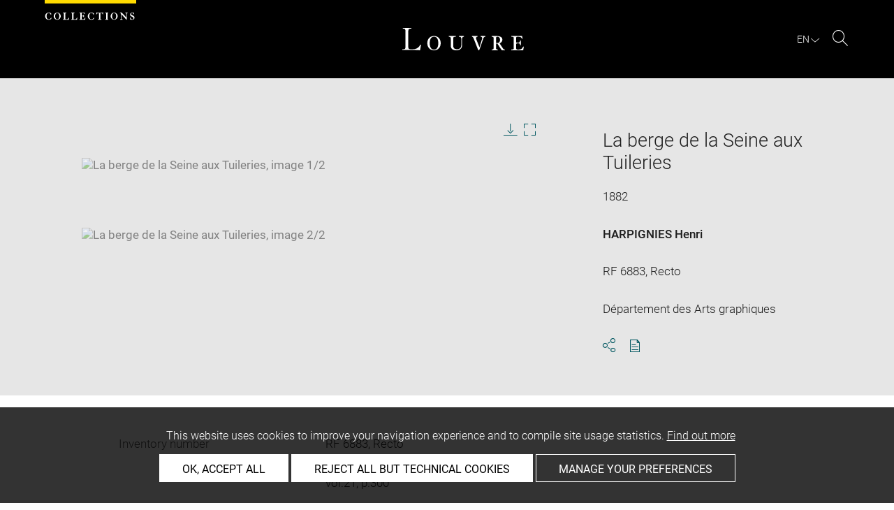

--- FILE ---
content_type: text/html; charset=UTF-8
request_url: https://collections.louvre.fr/ark:/53355/cl020022075
body_size: 8712
content:
<!DOCTYPE html>
<html lang="fr">
    <head>
        <meta charset="UTF-8">
        <title>      La berge de la Seine aux Tuileries -
  Louvre site des collections
</title>

        <meta name="viewport" content="width=device-width, initial-scale=1, shrink-to-fit=no">
        <meta http-equiv="X-UA-Compatible" content="IE=Edge">

        <link rel="preconnect" href="https://fonts.gstatic.com">
        <link href="https://fonts.googleapis.com/css2?family=Montserrat:wght@300;400;500;600;700&display=swap" rel="stylesheet">


        <!-- Styles -->
        <link rel="stylesheet" href="/build/style.min.57cd9123.css">
        <link rel="stylesheet" href="/build/print.min.9da14978.css">
        <link rel="stylesheet" href="/build/map.min.cb9a6d12.css">

        <!-- Favicon -->
        <link rel="apple-touch-icon" sizes="57x57" href="/assets/img/favicons/apple-touch-icon-57x57.png">
        <link rel="apple-touch-icon" sizes="60x60" href="/assets/img/favicons/apple-touch-icon-60x60.png">
        <link rel="apple-touch-icon" sizes="72x72" href="/assets/img/favicons/apple-touch-icon-72x72.png">
        <link rel="apple-touch-icon" sizes="76x76" href="/assets/img/favicons/apple-touch-icon-76x76.png">
        <link rel="apple-touch-icon" sizes="114x114" href="/assets/img/favicons/apple-touch-icon-114x114.png">
        <link rel="apple-touch-icon" sizes="120x120" href="/assets/img/favicons/apple-touch-icon-120x120.png">
        <link rel="apple-touch-icon" sizes="144x144" href="/assets/img/favicons/apple-touch-icon-144x144.png">
        <link rel="apple-touch-icon" sizes="152x152" href="/assets/img/favicons/apple-touch-icon-152x152.png">
        <link rel="apple-touch-icon" sizes="180x180" href="/assets/img/favicons/apple-touch-icon-180x180.png">
        <link rel="icon" type="image/png" sizes="32x32" href="/assets/img/favicons/favicon-32x32.png">
        <link rel="icon" type="image/png" sizes="192x192" href="/assets/img/favicons/android-chrome-192x192.png">
        <link rel="icon" type="image/png" sizes="16x16" href="/assets/img/favicons/favicon-16x16.png">
        <link rel="mask-icon" href="/assets/img/favicons/safari-pinned-tab.svg" color="#000">
        <link rel="shortcut icon" href="/assets/img/favicons/favicon.ico">
        <meta name="msapplication-TileColor" content="#005760">
        <meta name="msapplication-TileImage" content="/assets/img/favicons/mstile-144x144.png">
        <meta name="msapplication-config" content="/assets/img/favicons/browserconfig.xml">
        <meta name="theme-color" content="#005760">
        <meta name="apple-mobile-web-app-title" content="Louvre site des collections"><meta name="application-name" content="Louvre site des collections">

                    

                        <link rel="canonical" href="https://collections.louvre.fr/ark:/53355/cl020022075">
        <link rel="alternate" hreflang="fr" href="https://collections.louvre.fr/ark:/53355/cl020022075">
              <link rel="alternate" hreflang="en" href="https://collections.louvre.fr/en/ark:/53355/cl020022075">
  
  
    <meta property="og:title" content="La berge de la Seine aux Tuileries" />
    <meta property="og:type" content="article" />
  <meta property="og:url" content="https://collections.louvre.fr/ark:/53355/cl020022075" />
    <meta property="og:image" content="https://collections.louvre.fr/media/cache/original/02/20/75/00/AGO022075-000_PE.jpg" />
        <meta property="og:image:alt" content=" La berge de la Seine aux Tuileries - Louvre Collections" />
        <meta property="og:site_name" content="Musée du Louvre" />
  <meta property="og:locale" content="fr_FR" />
    <meta property="og:updated_time" content="19.08.2025" />
  
  
  <meta name="twitter:card" content="summary_large_image">
  <meta name="twitter:site" content="@MuseeLouvre">
  <meta name="twitter:creator" content="@MuseeLouvre">
    <meta name="twitter:image" content="https://collections.louvre.fr/media/cache/original/02/20/75/00/AGO022075-000_PE.jpg">
  

                      <script type="text/javascript" src="/build/vendors/tarteaucitronjs/tarteaucitron.js"></script>

                <script type="text/javascript">
          var tarteaucitronCustomText = {
            "alertBigPrivacy": "Ce site utilise des cookies afin d'améliorer votre expérience de navigation et d'établir des statistiques d'utilisation. <a href='/page/cookies'>En savoir plus</a>",
            "acceptAll": "OK, tout accepter",
            "personalize": "Personnaliser",
            "denyAll": "Refuser tout sauf cookies techniques",
            "analytic": {
                "title": "Mesures d&#039;audience",
            },
            "mandatoryTitle": "Cookies techniques",
            "title" : "Panneau de gestion des cookies",
            "all": "Préférences pour tous les services",
            "allowAll": "Tout accepter",
            "mandatoryText": "Ce site utilise des cookies techniques, nécessaires à son bon fonctionnement, qui ne peuvent pas être désactivés.",
            "useCookie":  "Ce service peut déposer",
            "allow": "Autoriser",
            "deny": "Interdire",
            "disclaimer" : "Ce site utilise des cookies déposés par le musée du Louvre ou par des tiers. Cette page vous permet de déterminer vos préférences en matière de cookies. Pour en savoir plus sur la politique du musée à ce sujet et sur les cookies listés ci-dessous : <a href='/page/cookies' target='_blank'>collections.louvre.fr/page/cookies</a>",
                                    "useNoCookie": "This service has not installed any cookie."
          };
          tarteaucitron.init({
            "privacyUrl": "", /* Privacy policy url */
            "hashtag": "#tarteaucitron", /* Open the panel with this hashtag */
            "cookieName": "tarteaucitron", /* Cookie name */
            "hashtag": "#cookies", /* Open the panel with this hashtag */

            "orientation": "bottom", /* Banner position (top - bottom) */
            "showAlertSmall": false, /* Show the small banner on bottom right */
            "cookieslist": true, /* Show the cookie list */

            "adblocker": false, /* Show a Warning if an adblocker is detected */
            "AcceptAllCta" : true, /* Show the accept all button when highPrivacy on */
            "highPrivacy": true, /* Disable auto consent */
            "handleBrowserDNTRequest": false, /* If Do Not Track == 1, disallow all */

            "removeCredit": false, /* Remove credit link */
            "moreInfoLink": true, /* Show more info link */
            "useExternalCss": false, /* If false, the tarteaucitron.css file will be loaded */

            //"cookieDomain": ".my-multisite-domaine.fr", /* Shared cookie for multisite */

            "readmoreLink": "/page/cookies#2" /* Change the default readmore link */
          });
        </script>

      <script>
        tarteaucitron.user.paLibUrl ='https://tag.aticdn.net/piano-analytics.js'; //piano library
        tarteaucitron.user.paMore = function(){
          pa.setConfigurations({
            site: 644655,
            collectDomain: "fxxslpn.pa-cd.com",
          });
        };

        (tarteaucitron.job = tarteaucitron.job || []).push('pianoanalytics');
      </script>
    
    </head>
    <body class="body " id="body">
      <div class="body-inner">

          <div id="top_msg" class="top_msg">
            <button type="button" class="close link--basic">
              <div class="icon-Close" aria-hidden="true"></div>
              <span class="sr-only">Fermer la zone de recherche</span>
            </button>
            <div class="wrap">
              <div id="top_msg_content" class="txt-ctr"></div>
            </div>
          </div>

        <header class="siteHeader" role="banner">
        <div class="is-flex wrap inner">
            <div class="site_name">
              <img src="/assets/img/collections.svg" alt="Collections">
            </div>
            <div class="site_title">
                <a href="/" title="Musée du Louvre : retour à la page d&#039;accueil des collections">
                    <p class="sr-only h_0">Louvre</p>
                    <img src="/assets/img/logo-louvre.svg" alt="Musée du Louvre : retour à la page d&#039;accueil des collections">
                </a>
            </div>
            <div class="is-flex site_nav_meta">
                                
<div id="nav--lang" class="header_lang nav--lang">
    <button type="button" id="js-langTrigger" aria-controls="lang_tooltip" class="nav_lang_trigger " aria-expanded="false" aria-label="FR : Choix de la langue">
        <span class="nav_lang_active">fr</span>
        <span class="icon-Chevron-bottom" aria-hidden="true"></span>
    </button>
    <ul id="lang_tooltip" class="hidden">
                                <li class="lang_item active">
                <a href="/ark:/53355/cl020022075"  lang="fr" title="version Française">
                 Français
                </a>
            </li>
                                <li class="lang_item ">
                <a href="/en/ark:/53355/cl020022075"  lang="en" title="English version">
                 English
                </a>
            </li>
            </ul>
</div>
                                                                <div class="header_search nav--search" role="search">
                     <button type="button" title="Rechercher sur le site" id="js-openSearch" aria-expanded="false">
                        <span class="icon-Loupe" aria-hidden="true"></span>
                        <span class="sr-only">Rechercher sur le site</span>
                     </button>
                 </div>
                             </div>

        </div>

                                <div id="search_head" class=" hidden">
            <button class="btn btn-search-close" type="button" id="js-closeSearch">
                <span class="icon-close" aria-hidden="true"></span>
                <span class="sr-only">Fermer la zone de recherche</span>
            </button>
            <section class="search__head page_title">
                <div class="row wrap">
                    <div class="m-10col is-centered">
                                                    <div class="headsearch__form__group search__input__outer mb-1">
        <form action="/recherche" method="get" id="main__searchinput__form" class="main__searchinput__form" role="search">
            <input type="text" id="mainsearch" name="q" value=""
                   class="input--mainsearch js-main-autocomplete"
                   data-autocomplete-url="/search/autocomplete/main"
                   placeholder="Rechercher dans les collections"
                   aria-label="Rechercher dans les collections"
                   title="Rechercher dans les collections">
            <button type="submit" class="js-confirm-input btn--confirm">
                <span class="icon-Loupe" aria-hidden="true"></span>
                <span class="sr-only">Lancer la recherche dans les collections</span>
            </button>
                                                                                                                                                                                        </form>
    </div>

                        <div class="headsearch__form__group headsearch__actions">
                                                            <button type="button" id="js-toggleFilters" class="lbl_32 hidden opacity" aria-expanded="false">
                                    Filtres<span class="icon-Chevron" aria-hidden="true"></span>
                                </button>
                            
                            <a href="/recherche-avancee" class="btn--inline--bordered lbl_32">Recherche avancée</a>
                        </div>
                    </div>
                </div>
            </section>
        </div>
            </header>
    

              <main id="content" class="siteContent" role="main">
              
  <article class="notice__content" data-artwork-id="274420" data-tracker-load="{&quot;arkId&quot;:&quot;20022075&quot;}">
    <section class="notice__maincartel">
      <div class="wrap">
        <div class="is-flex row">
                    
<!-- _cartel_images_slider start -->
  <div class="m-8col notice__medias__outer media-multiple">
    <div class="mb-05 notice__slide fullWidth">
                                                        <div>
            <button type="button">
              <!-- notice_medias_start -->


  
              
              
                                                  
                                                                        
                                                                        
                                                                        
              
              

    <picture>
            <source
        media="(max-width: 780px)"
        srcset="/media/cache/small/02/20/75/00/AGO022075-000_PE.jpg 480w, /media/cache/intermediate/02/20/75/00/AGO022075-000_PE.jpg 640w, /media/cache/original/02/20/75/00/AGO022075-000_PE.jpg 915w, /media/cache/original/02/20/75/00/AGO022075-000_PE.jpg 1280w"
        sizes="100vw">
      
            <source
        media="(min-width: 781px)"
        srcset="/media/cache/intermediate/02/20/75/00/AGO022075-000_PE.jpg 640w, /media/cache/original/02/20/75/00/AGO022075-000_PE.jpg 915w, /media/cache/original/02/20/75/00/AGO022075-000_PE.jpg 1280w"
        sizes="50vw">
      
              <img
        src="/media/cache/small/02/20/75/00/AGO022075-000_PE.jpg"
        data-full-src="/media/cache/original/02/20/75/00/AGO022075-000_PE.jpg"
        data-img-id="580411"
        data-api-route="/artwork/image/274420/580411"
        data-api-dl="/artwork/image/download/274420/580411"
        alt="La berge de la Seine aux Tuileries, image 1/2"
        data-caption="© GrandPalaisRmn / Martine Beck-Coppola">
          </picture>

              <span class="sr-only">Agrandir l&#039;image dans une fenêtre</span>
            </button>
          </div>
                                      <div>
            <button type="button">
              <!-- notice_medias_start -->


  
              
              
                                                  
                                                                        
                                                                        
                                                                        
              
              

    <picture>
            <source
        media="(max-width: 780px)"
        srcset="/media/cache/small/02/20/75/00/AGO022075-001_PE.jpg 480w, /media/cache/intermediate/02/20/75/00/AGO022075-001_PE.jpg 640w, /media/cache/original/02/20/75/00/AGO022075-001_PE.jpg 915w, /media/cache/original/02/20/75/00/AGO022075-001_PE.jpg 1280w"
        sizes="100vw">
      
            <source
        media="(min-width: 781px)"
        srcset="/media/cache/intermediate/02/20/75/00/AGO022075-001_PE.jpg 640w, /media/cache/original/02/20/75/00/AGO022075-001_PE.jpg 915w, /media/cache/original/02/20/75/00/AGO022075-001_PE.jpg 1280w"
        sizes="50vw">
      
              <img
        src="/media/cache/small/02/20/75/00/AGO022075-001_PE.jpg"
        data-full-src="/media/cache/original/02/20/75/00/AGO022075-001_PE.jpg"
        data-img-id="580412"
        data-api-route="/artwork/image/274420/580412"
        data-api-dl="/artwork/image/download/274420/580412"
        alt="La berge de la Seine aux Tuileries, image 2/2"
        data-caption="Autre
©  GrandPalaisRmn">
          </picture>

              <span class="sr-only">Agrandir l&#039;image dans une fenêtre</span>
            </button>
          </div>
                    
    </div>
    <div class="is-relative row">
      <div class="m-7col is-centered">
        <div id="captions__pager" class="txt-ctr lbl_3"></div>

        <div class="is-flex mb-1 notice__slide__captions">
          <div>
            <span id="captions__txt" class="btn--inline lbl_2"><span class="sr-only">Légende de l&#039;image : </span><span class="captions-text"></span></span>
          </div>
          <div id="captions__actions" class="captions__actions txt-rgt">
            <button type="button" id="js-imageDownload" data-img="">
              <i class="icon-TelechargementImage" aria-hidden="true"></i>
              <span class="sr-only">Télécharger l&#039;image</span>
            </button>
            <button type="button" id="js-imageFullscreen">
              <i class="icon-Fullscreen" aria-hidden="true"></i>
              <span class="sr-only">Agrandir l&#039;image dans une fenêtre</span>
            </button>
          </div>
        </div>

        <a href="#js-share-this" class="btn--primary btn-show-focus">
          Passer le carrousel d&#039;images
        </a>

        <div class="notice__slide__nav fullWidth">
                                                   <button class="thumbnail-button" aria-label="La berge de la Seine aux Tuileries, image 1/2" tabindex="0">
                                      <img src="/media/cache/tiny/02/20/75/00/AGO022075-000_PE.jpg" alt="La berge de la Seine aux Tuileries, image 1/2" data-caption="La berge de la Seine aux Tuileries" height="100">
                                  </button>
                              <button class="thumbnail-button" aria-label="La berge de la Seine aux Tuileries, image 2/2" tabindex="0">
                                      <img src="/media/cache/tiny/02/20/75/00/AGO022075-001_PE.jpg" alt="La berge de la Seine aux Tuileries, image 2/2" data-caption="La berge de la Seine aux Tuileries" height="100">
                                  </button>
                                              </div>
      </div>

    </div>
  </div>
<!-- _cartel_images_slider end -->



<div id="modal--fullscreen" class="hidden modal modal--fullscreen modal--map-fullscreen" role="dialog" aria-modal="true" aria-labelledby="modal-heading">
  <div class="inner">
    <div class="modal__actions">
      <div class="modal__zooms">
          <button type="button" id="js-zoom-in" class="icon-ZoomPlus active" tabindex="0"><span class="sr-only">zoomer dans l&#039;image</span></button> <br>
          <button type="button" id="js-zoom-out" class="icon-ZoomMoins" tabindex="0" disabled><span class="sr-only">dézoomer dans l&#039;image</span></button>
      </div>
      <button type="button" class="js-closeModal" tabindex="0"><span class="icon-Close" aria-hidden="true"></span><span class="sr-only">Fermer</span></button>
    </div>
    <h1 id="modal-heading" class="sr-only">Fenêtre en plein écran</h1>
    <div class="modal__media" id="js-imageFullscreenOuter"></div>
    <div id="modal__caption" class="txt-ctr">
      <div class="inner">
        <div class="modal__credits"></div>
      </div>
    </div>
  </div>
</div>
<div class="overlay-black"></div>
<div class="sr-only download-modal-text">Télécharger</div>
<div class="sr-only download-modal-next">Suivant</div>
<div class="sr-only download-modal-prev">Précédent</div>
<!-- .modal-fullscreen -->


<div id="modal--download" class="hidden modal modal--download" role="dialog" aria-modal="true" aria-labelledby="modal-heading">
  <div class="inner">
    <h1 id="modal-heading" class="sr-only">Télécharger l&#039;image</h1>

    <form id="form--downloadImages" class="form-default" aria-labelledby="downloadImagesLabel">
      <fieldset class="cf form__choices" role="radiogroup" aria-labelledby="downloadChoiceLabel">
        <legend id="downloadChoiceLabel" class="sr-only">choix des images à télécharger</legend>
       <p id="downloadImagesLabel" class="strong download_mainlabel" tabindex="0">
         Télécharger...
       </p>

       <div class="inputs__group">
        <div class="inputs__group__item">

          <input type="radio" value="one" name="download_image" id="download_one" checked="checked" tabindex="0" aria-labelledby="label_download_one">
          <label for="download_one" class="label__img" id="label_download_one">
              <span>
                Cette image
                <div class="lbl_2 download_ko" id="display-weight">--</div>
              </span>
            <img src="/assets/img/placeholder/artwork/tiny.jpg" id="js-choice-media" alt="artwork.notice.image.choice_media_alt">
          </label>
        </div>

        <div class="inputs__group__item">
            <input type="radio" value="all" name="download_image" id="download_all" tabindex="0" aria-labelledby="label_download_all">
            <label for="download_all" id="label_download_all">
              <span>
                Toutes les images de la notice
                <div class="lbl_2 download_ko" id="display-weight-zip">--</div>
              </span>
            </label>
          </div>
        </div>
      </fieldset>

     <fieldset class="form__acceptance">
       <legend class="sr-only">choix des images à télécharger</legend>
       <div>
         <input class="acceptance__input" type="checkbox" name="accept" id="accept" required tabindex="0" aria-hidden="false">
         <label for="accept" class="acceptance__txt label lbl_10">
           <span tabindex="0" aria-label="j&#039;accepte les conditions générales d&#039;utilisation" role="checkbox" aria-checked="false">
             J’ai lu et j'accepte les <a href='/page/cgu' class='btn--default' title='Accepter les conditions d'utilisation' aria-checked='false' target='_blank'>Conditions générales d’utilisation</a> du site.
           </span>
         </label>
       </div>
     </fieldset>

     <input type="hidden" name="api-route-download" value="/artwork/image/download/274420/0">
     <input type="text" name="media" value="" style="display:none;">

     <div class="form__btns">
       <button type="button" value="Annuler" class="js-closeModal btn--secondary">Annuler</button>
       <button type="button" value="Valider" disabled="disabled" class="btn--primary" id="js-download-trigger">Valider</button>
     </div>

   </form>

  </div>
</div><!-- .modal-download -->


          <div class="is-flex m-4col m-last notice__titles__outer">

            <div class="notice__titles">
                              <h1 class="notice__title h_1">La berge de la Seine aux Tuileries</h1>
              
              
                              <div class="notice__date">
                  <span>
                                          1882
                                      </span>

                </div>
              
                              <div class="notice__author">
                                      <a href="/recherche?author%5B0%5D=7667" class="btn--inline" title="Voir les autres œuvres du même artiste/auteur">HARPIGNIES Henri</a><br>
                                  </div>
              
                                                        
                                            <div class="notice__date"><span>RF 6883, Recto</span></div>
              
                                            <div class="notice__date"><span>Département des Arts graphiques</span></div>
              
              
              <div class="notice__actions">
                                                                        <button type="button" id="js-share-this" class="link--basic action_item js-share-this" 
        aria-expanded="false" aria-controls="share__tooltip">
        <i class="icon-Share" aria-hidden="true"></i>
                    <span class="sr-only">Ouvrir la fenêtre de partage de la page</span>
        </button>
<div id="share__tooltip" class="hidden share__tooltip" role="region" aria-labelledby="js-share-this">
    <p class="sr-only share__tooltip-text">Partager cette page</p>
    <ul class="w-100">
        <li>
          <a href="https://www.facebook.com/sharer/sharer.php?u=https://collections.louvre.fr/ark:/53355/cl020022075&t="
               onclick="javascript:window.open(this.href, '', 'menubar=no,toolbar=no,resizable=yes,scrollbars=yes,height=300,width=600');return false;"
               target="_blank" class="share__item"
               title="Partager sur Facebook"
               ><i class="icon-Facebook" aria-hidden="true"></i><span class="sr-only">Partager sur Facebook</span></a></li>
        <li>
                                                                                                                               <a href="https://twitter.com/share?url=https://collections.louvre.fr/ark:/53355/cl020022075&text=La%20berge%20de%20la%20Seine%20aux%20Tuileries, 1882%20%23LouvreCollections"
               onclick="javascript:window.open(this.href, '', 'menubar=no,toolbar=no,resizable=yes,scrollbars=yes,height=300,width=600');return false;"
               class="share__item" title="Partager sur Twitter"
               ><i class="icon-Twitter" aria-hidden="true"></i><span class="sr-only">Partager sur Twitter</span></a></li>
        <li>
                                                                                                                     
                                                     <a href="mailto:?subject=Site%20des%20collections%20du%20musée%20du%20Louvre%20-%20La%20berge%20de%20la%20Seine%20aux%20Tuileries&body=La%20berge%20de%20la%20Seine%20aux%20Tuileries%0d1882%0dhttps://collections.louvre.fr/ark:/53355/cl020022075"
               class="share__item" title="Partager par email"
               ><i class="icon-Mail" aria-hidden="true"></i><span class="sr-only">Partager par email</span></a></li>
    </ul>
</div>
                <button type="button" id="js-printNotice" class="action_item">
                  <div class="icon-PDF_sanstxt" aria-hidden="true"></div>
                  <span class="sr-only">Télécharger au format pdf</span>
                </button>
              </div>
            </div>

                      </div><!-- .notice__titles__outer -->

        </div><!-- .row -->
      </div><!-- .wrap -->
    </section><!-- .notice__maincartel -->

    <section class="notice__fullcartel wrap">

      <div class="row">
        <dl class="m-10col is-centered notice__fullcartel__inner">
                      <div class="notice__fullcartel__part">

              <div class="notice__fullcartel__entries">

                                  <div class="row notice__fullcartel__group">
                    <dt class="m-3col part__label">Numéro d’inventaire</dt>
                    <dd class="m-7col m-last part__content">
                      RF 6883, Recto<br><div class="part__label">Référence de l'inventaire manuscrit : </div>vol.21, p.300<br>
                    </dd>
                  </div>
                
                                  <div class="row notice__fullcartel__group">
                    <dt class="m-3col part__label">Collection</dt>
                    <dd class="m-7col m-last part__content">
                      <a href="/recherche?collection%5B0%5D=6">Département des Arts graphiques</a>
                      <br>Cabinet des dessins<br>Fonds des dessins et miniatures, collection du musée d'Orsay
                    </dd>
                  </div>
                
                                  <div class="row notice__fullcartel__group">
                    <dt class="m-3col part__label">Artiste / Auteur / Ecole / Centre artistique</dt>
                    <dd class="m-7col m-last part__content">
                                                                          <a href="/recherche?author%5B0%5D=7667" title="Voir les autres œuvres du même artiste/auteur">HARPIGNIES Henri</a>
                        (1819-1916)<br>Ecole française
                        <br>
                                          </dd>
                  </div>
                
              </div>
            </div><!-- .part -->
          
                      <div class="notice__fullcartel__part">
              <h2 class="part__title h_3">description</h2>
              <div class="notice__fullcartel__entries">
                                  <div class="row notice__fullcartel__group">
                    <dt class="m-3col part__label">Dénomination / Titre</dt>
                    <dd class="m-7col m-last part__content">
                      La berge de la Seine aux Tuileries
                    </dd>
                  </div>
                                                                                                                              </div>
            </div><!-- .part -->
          
                      <div class="notice__fullcartel__part">
              <h2 class="part__title h_3">Caractéristiques matérielles</h2>
              <div class="notice__fullcartel__entries">
                                  <div class="row notice__fullcartel__group">
                    <dt class="m-3col part__label">Dimensions</dt>
                    <dd class="m-7col m-last part__content">
                      H. 0,27 m ; L. 0,37 m
                    </dd>
                  </div>
                
                                  <div class="row notice__fullcartel__group">
                    <dt class="m-3col part__label">Matière et technique</dt>
                    <dd class="m-7col m-last part__content">
                      Aquarelle.
                    </dd>
                  </div>
                                              </div>
            </div><!-- .part -->
          
                      <div class="notice__fullcartel__part">
              <h2 class="part__title h_3">Lieux et dates</h2>
              <div class="notice__fullcartel__entries">
                                  <div class="row notice__fullcartel__group">
                    <dt class="m-3col part__label">Date de création / fabrication</dt>
                    <dd class="m-7col m-last part__content">1882</dd>
                  </div>
                                                                                              </div>
            </div><!-- .part -->
          
                      <div class="notice__fullcartel__part">
              <h2 class="part__title h_3">Données historiques</h2>
              <div class="notice__fullcartel__entries">

                
                
                                  <div class="row notice__fullcartel__group">
                    <dt class="m-3col part__label">Détenteur précédent / commanditaire / dédicataire</dt>
                    <dd class="m-7col m-last part__content">
                                              Dernière provenance : Cosson, Paul Henri Charles
                                          </dd>
                  </div>
                
                                  <div class="row notice__fullcartel__group">
                    <dt class="m-3col part__label">Mode d’acquisition</dt>
                    <dd class="m-7col m-last part__content">
                      legs
                    </dd>
                  </div>
                
                                  <div class="row notice__fullcartel__group">
                     <dt class="m-3col part__label">Date d’acquisition</dt>
                     <dd class="m-7col m-last part__content">
                        1926
                     </dd>
                  </div>
                
                
                
                              </div>
            </div><!-- .part -->
          
                      <div class="notice__fullcartel__part">
              <h2 class="part__title h_3">Localisation de l&#039;œuvre</h2>
              <div class="notice__fullcartel__entries">
                <div class="row notice__fullcartel__group">
                  <dt class="m-3col part__label">Emplacement actuel</dt>
                  <dd class="m-7col m-last part__content">
                      <div>Petit format<br></div>

                                                                    <br/>
                        <div class="ag-info">L&#039;œuvre est visible sur rendez-vous en salle de consultation des Arts graphiques</div>
                                        </dd>
                </div>
              </div>
            </div><!-- .part -->
          
                      <div class="notice__fullcartel__part">
              <h2 class="part__title h_3">Index</h2>
              <div class="notice__fullcartel__entries">
                                  <div class="row notice__fullcartel__group">
                    <dt class="m-3col part__label">Collections</dt>
                    <dd class="m-7col m-last part__content">
                                              <a href="/recherche?nCollection%5B0%5D=1098">Cosson, Paul Henri Charles</a>                                          </dd>
                  </div>
                                  <div class="row notice__fullcartel__group">
                    <dt class="m-3col part__label">Lieux</dt>
                    <dd class="m-7col m-last part__content">
                                              <a href="/recherche?nPlace%5B0%5D=174">Paris, Palais de l&#039;Institut</a> -                                               <a href="/recherche?nPlace%5B0%5D=263">Paris, Pont des Arts</a> -                                               <a href="/recherche?nPlace%5B0%5D=2804">Paris, Seine</a> -                                               <a href="/recherche?nPlace%5B0%5D=2984">Paris, Palais des Tuileries</a> -                                               <a href="/recherche?nPlace%5B0%5D=3412">Paris, Ile de la Cité</a>                                          </dd>
                  </div>
                                  <div class="row notice__fullcartel__group">
                    <dt class="m-3col part__label">Techniques</dt>
                    <dd class="m-7col m-last part__content">
                                              <a href="/recherche?nTechnic%5B0%5D=124">aquarelle</a>                                          </dd>
                  </div>
                              </div>
            </div><!-- .part -->
          
          
                  </div><!-- .col -->
      </div><!-- .row -->

      <div class="row">
        <div class="m-10col is-centered notice__fullcartel__inner">

                  </div><!-- .col -->
      </div><!-- .row -->

      <div class="row">
        <div class="m-10col is-centered notice__fullcartel__inner">

          <div class="notice__lastUpdate">
            <span class="lbl_5">
                              Dernière mise à jour le 06.09.2021
                <br>
                            Le contenu de cette notice ne reflète pas nécessairement le dernier état des connaissances
            </span>
          </div><!-- .notice__lastUpdate -->

          <div class="notice__permalink">
            <br/>
            <span class="lbl_5">
            Permalien : <a href="https://collections.louvre.fr/ark:/53355/cl020022075" class="btn--default">https://collections.louvre.fr/ark:/53355/cl020022075</a>
            </span>
          </div><!-- .notice__permalink -->

          <div class="notice__permalink">
              <span class="lbl_5">
              Notice JSON :  <a href="https://collections.louvre.fr/ark:/53355/cl020022075.json" class="btn--default">https://collections.louvre.fr/ark:/53355/cl020022075.json</a>
              </span>
          </div>

                      <div class="notice__permalink">
              <br/>
              <span class="lbl_5">
                Notice complète sur l&#039;inventaire informatisé du département des Arts graphiques : <br/>
                <a href="http://arts-graphiques.louvre.fr/detail/oeuvres/1/22075-La-berge-de-la-Seine-aux-Tuileries" class="btn--default">http://arts-graphiques.louvre.fr/detail/oeuvres/1/22075-La-berge-de-la-Seine-aux-Tuileries</a></span>
            </div>
          
        </div>
      </dl>
    </section><!-- .notice__fullcartel -->

  <section class="notice__rebonds" data-route="/discover/274420"></section>

  </article>

  <a id="back-to-top" class="btn-top btn" href="#body">
    <svg width="16" height="16" viewBox="0 0 16 16" fill="none" xmlns="http://www.w3.org/2000/svg">
        <path d="M0 8L1.41 9.41L7 3.83V16H9V3.83L14.58 9.42L16 8L8 0L0 8Z" fill="black"/>
    </svg>
    <span class="sr-only">Retour en haut de page </span>
  </a>

    <script type="application/ld+json">
  {
    "@context": "http:\/\/schema.org",
    "@type": "VisualArtwork",
    "identifier": "\/ark:\/53355\/cl020022075",
    "url": "https:\/\/collections.louvre.fr\/ark:\/53355\/cl020022075",
    "name": "La berge de la Seine aux Tuileries",
    "dateCreated": "1882",
    "creator": [
        {
            "name": "HARPIGNIES Henri"
        }
    ],
    "material": "Aquarelle.",
    "height": [
        {
            "@type": "Distance",
            "name": "0.27 m"
        }
    ],
    "width": [
        {
            "@type": "Distance",
            "name": "0.37 m"
        }
    ],
    "image": "\/media\/cache\/intermediate\/02\/20\/75\/00\/AGO022075-000_PE.jpg",
    "thumbnailUrl": "\/media\/cache\/tiny\/02\/20\/75\/00\/AGO022075-000_PE.jpg",
    "sdPublisher": "Mus\u00e9e du Louvre",
    "sdDatePublished": "2021-09-06"
}
  </script>
  
          </main>

          <footer class="siteFooter" role="contentinfo">
              <div class="wrap">

                  <div class="footer_nav row">
                      <div class="is-centered">
                          <ul class="footer_menu">
                                                                <li>
                                                                                                                                                            <a href="https://collections.louvre.fr/page/apropos">A propos</a>
                                  </li>
                                                                <li>
                                                                                                                                                            <a href="https://collections.louvre.fr/contact">Contact</a>
                                  </li>
                                                                <li>
                                                                                                                                                            <a href="https://collections.louvre.fr/page/cgu">Conditions générales d&#039;utilisation</a>
                                  </li>
                                                                <li>
                                                                                                                                                            <a href="https://collections.louvre.fr/page/cookies">Cookies</a>
                                  </li>
                                                                <li>
                                                                                                                                                            <a href="https://collections.louvre.fr/page/credits">Crédits</a>
                                  </li>
                                                                <li>
                                                                                                                                                            <a href="https://collections.louvre.fr/page/declaration_d_accessibilite">Accessibilité : non conforme</a>
                                  </li>
                                                        </ul>
                      </div>
                  </div>
                  <a class="footer-logo" href="https://www.louvre.fr/" target="_blank"><img src="/assets/img/logoLouvreNuages.png" alt="Logo du Musée du Louvre" title="Musée du Louvre - Logo" class="mb-3"></a>
              </div>
          </footer>

    <!--
    <div id="cookies_msg" class="cookies_msg">
            <div class="is-flex inner wrap">
                <div class="cookies_txt">
                    En poursuivant votre navigation sur ce site, vous acceptez l'utilisation de cookies pour vous proposer orem ipsum dolor sit amet, consectetur adipiscing elit. Aenean euismod bibendum laoreet. Proin gravida dolor sit <a href="cgv.html">Conditions générales d'utilisation</a>.
                </div>
                <button id="js-cookiesParam" class="cookies_action btn--quartery">Paramétrer</button>
                <button id="js-cookiesAccept" class="cookies_action btn--secondary--black">Accepter</button>
            </div>
        </div>
  -->
    <div id="modal--cookies" class="hidden modal modal--cookies" role="alertdialog" aria-modal="true" aria-labelledby="modal-heading-cookies">
        <div class="inner">
            <div class="mb-1 modal_title txt-ctr">
                <h5 class="h_1" id="modal-heading-cookies">Gestion des cookies</h5>
            </div>
            <div class="modal_content">
                <form id="cookies_form">
                    <div class="mb-1 form_upper">
                        <div class="mb-1 form_msg">
                            <p class="copy_1">En autorisant ces services tiers, vous acceptez le dépot et la lecture de
                                cookies et l'utilisation de technologies de suivi nécessaires à leur bon fonctionnement.
                                Lire les <a href="cgv.html">Conditions générales de vente</a>.</p>
                        </div>
                        <div class="is-flex form_main">
                            <div>
                                <label for="accept_all" class="">
                                    <input type="radio" value="accept_all" name="cookies_acceptance" id="accept_all"
                                           tabindex="0">
                                    <span>accepter tous les cookies</span>
                                </label>
                            </div>
                            <div>
                                <label for="refuse_all" class="">
                                    <input type="radio" value="refuse_all" name="cookies_acceptance" id="refuse_all"
                                           tabindex="0">
                                    <span>refuser tous les cookies</span>
                                </label>
                            </div>
                        </div>
                    </div><!-- .form_upper -->
                    <div class="mb-2 form_lower">
                        <div>
                            <div class="is-flex mb-05 cookie_item">
                                <span>Lorem ipsum dolor sit amet <span class="icon-" aria-hidden="true"></span></span>
                                <label for="accept_1" class="cookie_item_label">
                                    <input type="radio" value="accept_1" name="first_line" id="accept_1" tabindex="0"
                                           class="accept">
                                    <span>accepter</span>
                                </label>
                                <label for="refuse_1" class="cookie_item_label">
                                    <input type="radio" value="refuse_1" name="first_line" id="refuse_1" tabindex="0"
                                           class="refuse">
                                    <span>refuser</span>
                                </label>
                            </div>
                            <div class="is-flex mb-05 cookie_item">
                                <span>Lorem ipsum dolor sit amet <span class="icon-" aria-hidden="true"></span></span>
                                <label for="accept_2" class="cookie_item_label">
                                    <input type="radio" value="accept_2" name="second_line" id="accept_2" tabindex="0"
                                           class="accept">
                                    <span>accepter</span>
                                </label>
                                <label for="refuse_2" class="cookie_item_label">
                                    <input type="radio" value="refuse_2" name="second_line" id="refuse_2" tabindex="0"
                                           class="refuse">
                                    <span>refuser</span>
                                </label>
                            </div>
                        </div>
                    </div>
                    <div class="form_action txt-ctr">
                        <button class="btn--primary" id="js-cookiesValid">Valider</button>
                    </div>
                </form>
              </div>
            </div>
          </div><!-- .modal-cookies -->

</div><!-- .body-inner -->

<script src="/build/runtime.c9543c6b.js"></script><script src="/build/692.b351c162.js"></script><script src="/build/731.0bfa7569.js"></script><script src="/build/737.6d5bd122.js"></script><script src="/build/app.53bab41e.js"></script>
<script src="/build/ismobile.505dfe6f.js"></script>
<script src="/build/scripts.80cb5c97.js"></script>
<script src="/build/searchMain.294884aa.js"></script>

<script src="/build/632.f13f5044.js"></script><script src="/build/notice.fb0f405f.js"></script>
            

</body>
</html>
